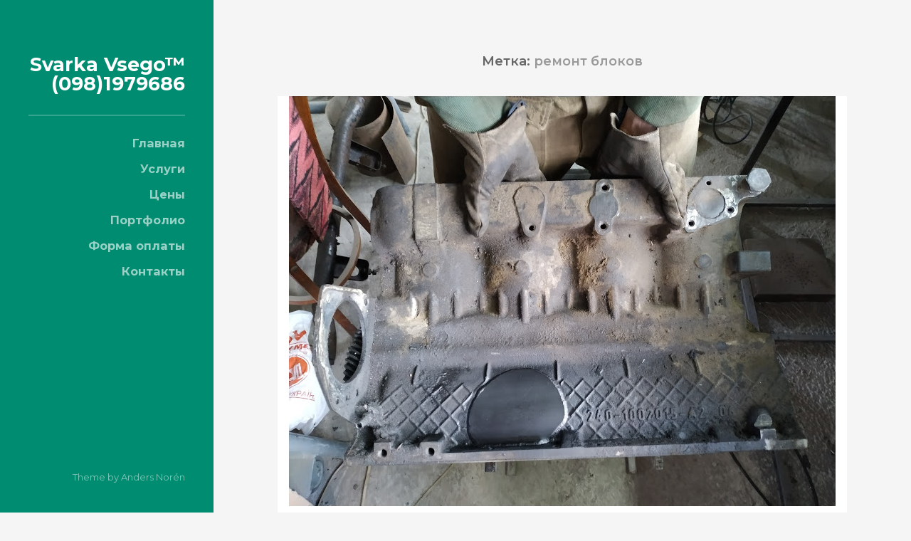

--- FILE ---
content_type: text/html; charset=UTF-8
request_url: https://svarka-vsego.kiev.ua/tag/remont-blokov/
body_size: 10755
content:
<!DOCTYPE html>

<html class="no-js" lang="ru-RU"
	itemscope 
	itemtype="http://schema.org/WebSite" 
	prefix="og: http://ogp.me/ns#" >
	<head>
		
		<meta http-equiv="Content-type" content="text/html;charset=UTF-8">
		<meta name="viewport" content="width=device-width, initial-scale=1.0, maximum-scale=1.0, user-scalable=no" >
		 
		<title>ремонт блоков | Svarka Vsego™ (098)1979686</title>
<meta name='robots' content='max-image-preview:large' />
	<style>img:is([sizes="auto" i], [sizes^="auto," i]) { contain-intrinsic-size: 3000px 1500px }</style>
	<script>document.documentElement.className = document.documentElement.className.replace("no-js","js");</script>

<!-- All in One SEO Pack 2.3.9.2 by Michael Torbert of Semper Fi Web Design[332,387] -->
<meta name="keywords" itemprop="keywords" content="ремонт блоков,сварка блоков двигателя,сварка двигателя,Ремонт авто,Ремонтная сварка,Реставрация деталей,Реставрация изношенных деталей" />

<!-- /all in one seo pack -->
<link rel='dns-prefetch' href='//s0.wp.com' />
<link rel="alternate" type="application/rss+xml" title="Svarka Vsego™ (098)1979686 &raquo; Лента" href="https://svarka-vsego.kiev.ua/feed/" />
<link rel="alternate" type="application/rss+xml" title="Svarka Vsego™ (098)1979686 &raquo; Лента комментариев" href="https://svarka-vsego.kiev.ua/comments/feed/" />
<link rel="alternate" type="application/rss+xml" title="Svarka Vsego™ (098)1979686 &raquo; Лента метки ремонт блоков" href="https://svarka-vsego.kiev.ua/tag/remont-blokov/feed/" />
<!-- This site uses the Google Analytics by MonsterInsights plugin v6.2.4 - Using Analytics tracking - https://www.monsterinsights.com/ -->
<script type="text/javascript" data-cfasync="false">
		var disableStr = 'ga-disable-UA-107935487-1';

	/* Function to detect opted out users */
	function __gaTrackerIsOptedOut() {
		return document.cookie.indexOf(disableStr + '=true') > -1;
	}

	/* Disable tracking if the opt-out cookie exists. */
	if ( __gaTrackerIsOptedOut() ) {
		window[disableStr] = true;
	}

	/* Opt-out function */
	function __gaTrackerOptout() {
	  document.cookie = disableStr + '=true; expires=Thu, 31 Dec 2099 23:59:59 UTC; path=/';
	  window[disableStr] = true;
	}
		(function(i,s,o,g,r,a,m){i['GoogleAnalyticsObject']=r;i[r]=i[r]||function(){
		(i[r].q=i[r].q||[]).push(arguments)},i[r].l=1*new Date();a=s.createElement(o),
		m=s.getElementsByTagName(o)[0];a.async=1;a.src=g;m.parentNode.insertBefore(a,m)
	})(window,document,'script','//www.google-analytics.com/analytics.js','__gaTracker');

	__gaTracker('create', 'UA-107935487-1', 'auto');
	__gaTracker('set', 'forceSSL', true);
	__gaTracker('require', 'displayfeatures');
	__gaTracker('require', 'linkid', 'linkid.js');
	__gaTracker('send','pageview');
</script>
<!-- / Google Analytics by MonsterInsights -->
<script type="text/javascript">
/* <![CDATA[ */
window._wpemojiSettings = {"baseUrl":"https:\/\/s.w.org\/images\/core\/emoji\/16.0.1\/72x72\/","ext":".png","svgUrl":"https:\/\/s.w.org\/images\/core\/emoji\/16.0.1\/svg\/","svgExt":".svg","source":{"concatemoji":"https:\/\/svarka-vsego.kiev.ua\/wp-includes\/js\/wp-emoji-release.min.js?ver=6.8.3"}};
/*! This file is auto-generated */
!function(s,n){var o,i,e;function c(e){try{var t={supportTests:e,timestamp:(new Date).valueOf()};sessionStorage.setItem(o,JSON.stringify(t))}catch(e){}}function p(e,t,n){e.clearRect(0,0,e.canvas.width,e.canvas.height),e.fillText(t,0,0);var t=new Uint32Array(e.getImageData(0,0,e.canvas.width,e.canvas.height).data),a=(e.clearRect(0,0,e.canvas.width,e.canvas.height),e.fillText(n,0,0),new Uint32Array(e.getImageData(0,0,e.canvas.width,e.canvas.height).data));return t.every(function(e,t){return e===a[t]})}function u(e,t){e.clearRect(0,0,e.canvas.width,e.canvas.height),e.fillText(t,0,0);for(var n=e.getImageData(16,16,1,1),a=0;a<n.data.length;a++)if(0!==n.data[a])return!1;return!0}function f(e,t,n,a){switch(t){case"flag":return n(e,"\ud83c\udff3\ufe0f\u200d\u26a7\ufe0f","\ud83c\udff3\ufe0f\u200b\u26a7\ufe0f")?!1:!n(e,"\ud83c\udde8\ud83c\uddf6","\ud83c\udde8\u200b\ud83c\uddf6")&&!n(e,"\ud83c\udff4\udb40\udc67\udb40\udc62\udb40\udc65\udb40\udc6e\udb40\udc67\udb40\udc7f","\ud83c\udff4\u200b\udb40\udc67\u200b\udb40\udc62\u200b\udb40\udc65\u200b\udb40\udc6e\u200b\udb40\udc67\u200b\udb40\udc7f");case"emoji":return!a(e,"\ud83e\udedf")}return!1}function g(e,t,n,a){var r="undefined"!=typeof WorkerGlobalScope&&self instanceof WorkerGlobalScope?new OffscreenCanvas(300,150):s.createElement("canvas"),o=r.getContext("2d",{willReadFrequently:!0}),i=(o.textBaseline="top",o.font="600 32px Arial",{});return e.forEach(function(e){i[e]=t(o,e,n,a)}),i}function t(e){var t=s.createElement("script");t.src=e,t.defer=!0,s.head.appendChild(t)}"undefined"!=typeof Promise&&(o="wpEmojiSettingsSupports",i=["flag","emoji"],n.supports={everything:!0,everythingExceptFlag:!0},e=new Promise(function(e){s.addEventListener("DOMContentLoaded",e,{once:!0})}),new Promise(function(t){var n=function(){try{var e=JSON.parse(sessionStorage.getItem(o));if("object"==typeof e&&"number"==typeof e.timestamp&&(new Date).valueOf()<e.timestamp+604800&&"object"==typeof e.supportTests)return e.supportTests}catch(e){}return null}();if(!n){if("undefined"!=typeof Worker&&"undefined"!=typeof OffscreenCanvas&&"undefined"!=typeof URL&&URL.createObjectURL&&"undefined"!=typeof Blob)try{var e="postMessage("+g.toString()+"("+[JSON.stringify(i),f.toString(),p.toString(),u.toString()].join(",")+"));",a=new Blob([e],{type:"text/javascript"}),r=new Worker(URL.createObjectURL(a),{name:"wpTestEmojiSupports"});return void(r.onmessage=function(e){c(n=e.data),r.terminate(),t(n)})}catch(e){}c(n=g(i,f,p,u))}t(n)}).then(function(e){for(var t in e)n.supports[t]=e[t],n.supports.everything=n.supports.everything&&n.supports[t],"flag"!==t&&(n.supports.everythingExceptFlag=n.supports.everythingExceptFlag&&n.supports[t]);n.supports.everythingExceptFlag=n.supports.everythingExceptFlag&&!n.supports.flag,n.DOMReady=!1,n.readyCallback=function(){n.DOMReady=!0}}).then(function(){return e}).then(function(){var e;n.supports.everything||(n.readyCallback(),(e=n.source||{}).concatemoji?t(e.concatemoji):e.wpemoji&&e.twemoji&&(t(e.twemoji),t(e.wpemoji)))}))}((window,document),window._wpemojiSettings);
/* ]]> */
</script>
<style id='wp-emoji-styles-inline-css' type='text/css'>

	img.wp-smiley, img.emoji {
		display: inline !important;
		border: none !important;
		box-shadow: none !important;
		height: 1em !important;
		width: 1em !important;
		margin: 0 0.07em !important;
		vertical-align: -0.1em !important;
		background: none !important;
		padding: 0 !important;
	}
</style>
<link rel='stylesheet' id='wp-block-library-css' href='https://c0.wp.com/c/6.8.3/wp-includes/css/dist/block-library/style.min.css' type='text/css' media='all' />
<style id='classic-theme-styles-inline-css' type='text/css'>
/*! This file is auto-generated */
.wp-block-button__link{color:#fff;background-color:#32373c;border-radius:9999px;box-shadow:none;text-decoration:none;padding:calc(.667em + 2px) calc(1.333em + 2px);font-size:1.125em}.wp-block-file__button{background:#32373c;color:#fff;text-decoration:none}
</style>
<style id='global-styles-inline-css' type='text/css'>
:root{--wp--preset--aspect-ratio--square: 1;--wp--preset--aspect-ratio--4-3: 4/3;--wp--preset--aspect-ratio--3-4: 3/4;--wp--preset--aspect-ratio--3-2: 3/2;--wp--preset--aspect-ratio--2-3: 2/3;--wp--preset--aspect-ratio--16-9: 16/9;--wp--preset--aspect-ratio--9-16: 9/16;--wp--preset--color--black: #222;--wp--preset--color--cyan-bluish-gray: #abb8c3;--wp--preset--color--white: #fff;--wp--preset--color--pale-pink: #f78da7;--wp--preset--color--vivid-red: #cf2e2e;--wp--preset--color--luminous-vivid-orange: #ff6900;--wp--preset--color--luminous-vivid-amber: #fcb900;--wp--preset--color--light-green-cyan: #7bdcb5;--wp--preset--color--vivid-green-cyan: #00d084;--wp--preset--color--pale-cyan-blue: #8ed1fc;--wp--preset--color--vivid-cyan-blue: #0693e3;--wp--preset--color--vivid-purple: #9b51e0;--wp--preset--color--accent: #008c70;--wp--preset--color--dark-gray: #444;--wp--preset--color--medium-gray: #666;--wp--preset--color--light-gray: #888;--wp--preset--gradient--vivid-cyan-blue-to-vivid-purple: linear-gradient(135deg,rgba(6,147,227,1) 0%,rgb(155,81,224) 100%);--wp--preset--gradient--light-green-cyan-to-vivid-green-cyan: linear-gradient(135deg,rgb(122,220,180) 0%,rgb(0,208,130) 100%);--wp--preset--gradient--luminous-vivid-amber-to-luminous-vivid-orange: linear-gradient(135deg,rgba(252,185,0,1) 0%,rgba(255,105,0,1) 100%);--wp--preset--gradient--luminous-vivid-orange-to-vivid-red: linear-gradient(135deg,rgba(255,105,0,1) 0%,rgb(207,46,46) 100%);--wp--preset--gradient--very-light-gray-to-cyan-bluish-gray: linear-gradient(135deg,rgb(238,238,238) 0%,rgb(169,184,195) 100%);--wp--preset--gradient--cool-to-warm-spectrum: linear-gradient(135deg,rgb(74,234,220) 0%,rgb(151,120,209) 20%,rgb(207,42,186) 40%,rgb(238,44,130) 60%,rgb(251,105,98) 80%,rgb(254,248,76) 100%);--wp--preset--gradient--blush-light-purple: linear-gradient(135deg,rgb(255,206,236) 0%,rgb(152,150,240) 100%);--wp--preset--gradient--blush-bordeaux: linear-gradient(135deg,rgb(254,205,165) 0%,rgb(254,45,45) 50%,rgb(107,0,62) 100%);--wp--preset--gradient--luminous-dusk: linear-gradient(135deg,rgb(255,203,112) 0%,rgb(199,81,192) 50%,rgb(65,88,208) 100%);--wp--preset--gradient--pale-ocean: linear-gradient(135deg,rgb(255,245,203) 0%,rgb(182,227,212) 50%,rgb(51,167,181) 100%);--wp--preset--gradient--electric-grass: linear-gradient(135deg,rgb(202,248,128) 0%,rgb(113,206,126) 100%);--wp--preset--gradient--midnight: linear-gradient(135deg,rgb(2,3,129) 0%,rgb(40,116,252) 100%);--wp--preset--font-size--small: 18px;--wp--preset--font-size--medium: 20px;--wp--preset--font-size--large: 27px;--wp--preset--font-size--x-large: 42px;--wp--preset--font-size--regular: 22px;--wp--preset--font-size--larger: 35px;--wp--preset--spacing--20: 0.44rem;--wp--preset--spacing--30: 0.67rem;--wp--preset--spacing--40: 1rem;--wp--preset--spacing--50: 1.5rem;--wp--preset--spacing--60: 2.25rem;--wp--preset--spacing--70: 3.38rem;--wp--preset--spacing--80: 5.06rem;--wp--preset--shadow--natural: 6px 6px 9px rgba(0, 0, 0, 0.2);--wp--preset--shadow--deep: 12px 12px 50px rgba(0, 0, 0, 0.4);--wp--preset--shadow--sharp: 6px 6px 0px rgba(0, 0, 0, 0.2);--wp--preset--shadow--outlined: 6px 6px 0px -3px rgba(255, 255, 255, 1), 6px 6px rgba(0, 0, 0, 1);--wp--preset--shadow--crisp: 6px 6px 0px rgba(0, 0, 0, 1);}:where(.is-layout-flex){gap: 0.5em;}:where(.is-layout-grid){gap: 0.5em;}body .is-layout-flex{display: flex;}.is-layout-flex{flex-wrap: wrap;align-items: center;}.is-layout-flex > :is(*, div){margin: 0;}body .is-layout-grid{display: grid;}.is-layout-grid > :is(*, div){margin: 0;}:where(.wp-block-columns.is-layout-flex){gap: 2em;}:where(.wp-block-columns.is-layout-grid){gap: 2em;}:where(.wp-block-post-template.is-layout-flex){gap: 1.25em;}:where(.wp-block-post-template.is-layout-grid){gap: 1.25em;}.has-black-color{color: var(--wp--preset--color--black) !important;}.has-cyan-bluish-gray-color{color: var(--wp--preset--color--cyan-bluish-gray) !important;}.has-white-color{color: var(--wp--preset--color--white) !important;}.has-pale-pink-color{color: var(--wp--preset--color--pale-pink) !important;}.has-vivid-red-color{color: var(--wp--preset--color--vivid-red) !important;}.has-luminous-vivid-orange-color{color: var(--wp--preset--color--luminous-vivid-orange) !important;}.has-luminous-vivid-amber-color{color: var(--wp--preset--color--luminous-vivid-amber) !important;}.has-light-green-cyan-color{color: var(--wp--preset--color--light-green-cyan) !important;}.has-vivid-green-cyan-color{color: var(--wp--preset--color--vivid-green-cyan) !important;}.has-pale-cyan-blue-color{color: var(--wp--preset--color--pale-cyan-blue) !important;}.has-vivid-cyan-blue-color{color: var(--wp--preset--color--vivid-cyan-blue) !important;}.has-vivid-purple-color{color: var(--wp--preset--color--vivid-purple) !important;}.has-black-background-color{background-color: var(--wp--preset--color--black) !important;}.has-cyan-bluish-gray-background-color{background-color: var(--wp--preset--color--cyan-bluish-gray) !important;}.has-white-background-color{background-color: var(--wp--preset--color--white) !important;}.has-pale-pink-background-color{background-color: var(--wp--preset--color--pale-pink) !important;}.has-vivid-red-background-color{background-color: var(--wp--preset--color--vivid-red) !important;}.has-luminous-vivid-orange-background-color{background-color: var(--wp--preset--color--luminous-vivid-orange) !important;}.has-luminous-vivid-amber-background-color{background-color: var(--wp--preset--color--luminous-vivid-amber) !important;}.has-light-green-cyan-background-color{background-color: var(--wp--preset--color--light-green-cyan) !important;}.has-vivid-green-cyan-background-color{background-color: var(--wp--preset--color--vivid-green-cyan) !important;}.has-pale-cyan-blue-background-color{background-color: var(--wp--preset--color--pale-cyan-blue) !important;}.has-vivid-cyan-blue-background-color{background-color: var(--wp--preset--color--vivid-cyan-blue) !important;}.has-vivid-purple-background-color{background-color: var(--wp--preset--color--vivid-purple) !important;}.has-black-border-color{border-color: var(--wp--preset--color--black) !important;}.has-cyan-bluish-gray-border-color{border-color: var(--wp--preset--color--cyan-bluish-gray) !important;}.has-white-border-color{border-color: var(--wp--preset--color--white) !important;}.has-pale-pink-border-color{border-color: var(--wp--preset--color--pale-pink) !important;}.has-vivid-red-border-color{border-color: var(--wp--preset--color--vivid-red) !important;}.has-luminous-vivid-orange-border-color{border-color: var(--wp--preset--color--luminous-vivid-orange) !important;}.has-luminous-vivid-amber-border-color{border-color: var(--wp--preset--color--luminous-vivid-amber) !important;}.has-light-green-cyan-border-color{border-color: var(--wp--preset--color--light-green-cyan) !important;}.has-vivid-green-cyan-border-color{border-color: var(--wp--preset--color--vivid-green-cyan) !important;}.has-pale-cyan-blue-border-color{border-color: var(--wp--preset--color--pale-cyan-blue) !important;}.has-vivid-cyan-blue-border-color{border-color: var(--wp--preset--color--vivid-cyan-blue) !important;}.has-vivid-purple-border-color{border-color: var(--wp--preset--color--vivid-purple) !important;}.has-vivid-cyan-blue-to-vivid-purple-gradient-background{background: var(--wp--preset--gradient--vivid-cyan-blue-to-vivid-purple) !important;}.has-light-green-cyan-to-vivid-green-cyan-gradient-background{background: var(--wp--preset--gradient--light-green-cyan-to-vivid-green-cyan) !important;}.has-luminous-vivid-amber-to-luminous-vivid-orange-gradient-background{background: var(--wp--preset--gradient--luminous-vivid-amber-to-luminous-vivid-orange) !important;}.has-luminous-vivid-orange-to-vivid-red-gradient-background{background: var(--wp--preset--gradient--luminous-vivid-orange-to-vivid-red) !important;}.has-very-light-gray-to-cyan-bluish-gray-gradient-background{background: var(--wp--preset--gradient--very-light-gray-to-cyan-bluish-gray) !important;}.has-cool-to-warm-spectrum-gradient-background{background: var(--wp--preset--gradient--cool-to-warm-spectrum) !important;}.has-blush-light-purple-gradient-background{background: var(--wp--preset--gradient--blush-light-purple) !important;}.has-blush-bordeaux-gradient-background{background: var(--wp--preset--gradient--blush-bordeaux) !important;}.has-luminous-dusk-gradient-background{background: var(--wp--preset--gradient--luminous-dusk) !important;}.has-pale-ocean-gradient-background{background: var(--wp--preset--gradient--pale-ocean) !important;}.has-electric-grass-gradient-background{background: var(--wp--preset--gradient--electric-grass) !important;}.has-midnight-gradient-background{background: var(--wp--preset--gradient--midnight) !important;}.has-small-font-size{font-size: var(--wp--preset--font-size--small) !important;}.has-medium-font-size{font-size: var(--wp--preset--font-size--medium) !important;}.has-large-font-size{font-size: var(--wp--preset--font-size--large) !important;}.has-x-large-font-size{font-size: var(--wp--preset--font-size--x-large) !important;}
:where(.wp-block-post-template.is-layout-flex){gap: 1.25em;}:where(.wp-block-post-template.is-layout-grid){gap: 1.25em;}
:where(.wp-block-columns.is-layout-flex){gap: 2em;}:where(.wp-block-columns.is-layout-grid){gap: 2em;}
:root :where(.wp-block-pullquote){font-size: 1.5em;line-height: 1.6;}
</style>
<link rel='stylesheet' id='ditty-news-ticker-font-css' href='https://svarka-vsego.kiev.ua/wp-content/plugins/ditty-news-ticker/inc/static/libs/fontastic/styles.css?ver=2.3.9' type='text/css' media='all' />
<link rel='stylesheet' id='ditty-news-ticker-css' href='https://svarka-vsego.kiev.ua/wp-content/plugins/ditty-news-ticker/inc/static/css/style.css?ver=1625741825' type='text/css' media='all' />
<link rel='stylesheet' id='jetpack_css-css' href='https://c0.wp.com/p/jetpack/7.9/css/jetpack.css' type='text/css' media='all' />
<link rel='stylesheet' id='rams_googleFonts-css' href='//fonts.googleapis.com/css?family=Montserrat%3A400%2C500%2C600%2C700%7CCrimson+Text%3A400%2C700%2C400italic%2C700italic&#038;ver=1' type='text/css' media='all' />
<link rel='stylesheet' id='rams_style-css' href='https://svarka-vsego.kiev.ua/wp-content/themes/rams/style.css?ver=6.8.3' type='text/css' media='all' />
<script type="text/javascript" id="monsterinsights-lite-frontend-script-js-extra">
/* <![CDATA[ */
var monsterinsights_frontend = {"js_events_tracking":"true","is_debug_mode":"false","download_extensions":"doc,exe,js,pdf,ppt,tgz,zip,xls","inbound_paths":"","home_url":"https:\/\/svarka-vsego.kiev.ua","track_download_as":"event","internal_label":"int","hash_tracking":"false"};
/* ]]> */
</script>
<script type="text/javascript" src="https://svarka-vsego.kiev.ua/wp-content/plugins/google-analytics-for-wordpress/assets/js/frontend.min.js?ver=6.2.4" id="monsterinsights-lite-frontend-script-js"></script>
<script type="text/javascript" src="https://c0.wp.com/c/6.8.3/wp-includes/js/jquery/jquery.min.js" id="jquery-core-js"></script>
<script type="text/javascript" src="https://c0.wp.com/c/6.8.3/wp-includes/js/jquery/jquery-migrate.min.js" id="jquery-migrate-js"></script>
<link rel="https://api.w.org/" href="https://svarka-vsego.kiev.ua/wp-json/" /><link rel="alternate" title="JSON" type="application/json" href="https://svarka-vsego.kiev.ua/wp-json/wp/v2/tags/99" /><link rel="EditURI" type="application/rsd+xml" title="RSD" href="https://svarka-vsego.kiev.ua/xmlrpc.php?rsd" />
<meta name="generator" content="WordPress 6.8.3" />

<!-- Call Now Button 0.3.5 by Jerry Rietveld (callnowbutton.com) -->
<style>#callnowbutton {display:none;} @media screen and (max-width:650px){#callnowbutton {display:block; position:fixed; text-decoration:none; z-index:2147483647;width:65px; height:65px; border-radius:50%; border-top:1px solid #2dc62d; bottom:15px; box-shadow: 0 1px 2px rgba(0, 0, 0, 0.4);transform: scale(1);right:20px;background:url([data-uri]) center/50px 50px no-repeat #009900;}}</style>

<link rel='dns-prefetch' href='//c0.wp.com'/>
<style type='text/css'>img#wpstats{display:none}</style><!-- Customizer CSS --><style type="text/css">body a { color: #008c70; }body a:hover { color: #008c70; }.sidebar { background: #008c70; }.flex-direction-nav a:hover { background-color: #008c70; }a.post-quote:hover { background: #008c70; }.post-title a:hover { color: #008c70; }.post-content a { color: #008c70; }.post-content a:hover { color: #008c70; }.post-content a:hover { border-bottom-color: #008c70; }.post-content a.more-link:hover { background: #008c70; }.post-content input[type="submit"]:hover { background: #008c70; }.post-content input[type="button"]:hover { background: #008c70; }.post-content input[type="reset"]:hover { background: #008c70; }.post-content .has-accent-color { color: #008c70; }.post-content .has-accent-background-color { background-color: #008c70; }#infinite-handle span:hover { background: #008c70; }.page-links a:hover { background: #008c70; }.post-meta-inner a:hover { color: #008c70; }.add-comment-title a { color: #008c70; }.add-comment-title a:hover { color: #008c70; }.bypostauthor .avatar { border-color: #008c70; }.comment-actions a:hover { color: #008c70; }.comment-header h4 a:hover { color: #008c70; }#cancel-comment-reply-link { color: #008c70; }.comments-nav a:hover { color: #008c70; }.comment-form input[type="submit"]:hover { background-color: #008c70; }.logged-in-as a:hover { color: #008c70; }.archive-nav a:hover { color: #008c70; }</style><!--/Customizer CSS--><!-- Yandex.Metrika counter by Yandex Metrica Plugin -->
<script type="text/javascript" >
    (function(m,e,t,r,i,k,a){m[i]=m[i]||function(){(m[i].a=m[i].a||[]).push(arguments)};
        m[i].l=1*new Date();k=e.createElement(t),a=e.getElementsByTagName(t)[0],k.async=1,k.src=r,a.parentNode.insertBefore(k,a)})
    (window, document, "script", "https://mc.yandex.ru/metrika/tag.js", "ym");

    ym(24985562, "init", {
        id:24985562,
        clickmap:true,
        trackLinks:true,
        accurateTrackBounce:false,
        webvisor:true,
	        });
</script>
<noscript><div><img src="https://mc.yandex.ru/watch/24985562" style="position:absolute; left:-9999px;" alt="" /></div></noscript>
<!-- /Yandex.Metrika counter -->
<link rel="icon" href="https://svarka-vsego.kiev.ua/wp-content/uploads/2025/03/cropped-photo_2024-11-14_21-58-51-2-32x32.jpg" sizes="32x32" />
<link rel="icon" href="https://svarka-vsego.kiev.ua/wp-content/uploads/2025/03/cropped-photo_2024-11-14_21-58-51-2-192x192.jpg" sizes="192x192" />
<link rel="apple-touch-icon" href="https://svarka-vsego.kiev.ua/wp-content/uploads/2025/03/cropped-photo_2024-11-14_21-58-51-2-180x180.jpg" />
<meta name="msapplication-TileImage" content="https://svarka-vsego.kiev.ua/wp-content/uploads/2025/03/cropped-photo_2024-11-14_21-58-51-2-270x270.jpg" />
	
	</head>
	
	<body class="archive tag tag-remont-blokov tag-99 wp-theme-rams has-featured-image">

			
		<div class="sidebar bg-mint">
		
			<div class="sidebar-inner">
						
							
					<h1 class="blog-title">
						<a href="https://svarka-vsego.kiev.ua" title="Svarka Vsego™ (098)1979686 &mdash; Сварочные работы Киев" rel="home">Svarka Vsego™ (098)1979686</a>
					</h1>
					
								
				<a class="nav-toggle hidden" title="Click to view the navigation" href="#">
				
					<div class="bars">
					
						<div class="bar"></div>
						<div class="bar"></div>
						<div class="bar"></div>
						
						<div class="clear"></div>
					
					</div>
					
					<p>
						<span class="menu">Menu</span>
						<span class="close">Close</span>
					</p>
				
				</a>
				
				<ul class="main-menu">
					
					<li id="menu-item-1382" class="menu-item menu-item-type-post_type menu-item-object-page menu-item-home menu-item-1382"><a href="https://svarka-vsego.kiev.ua/">Главная</a></li>
<li id="menu-item-1383" class="menu-item menu-item-type-post_type menu-item-object-page current_page_parent menu-item-1383"><a href="https://svarka-vsego.kiev.ua/uslugi/">Услуги</a></li>
<li id="menu-item-1384" class="menu-item menu-item-type-post_type menu-item-object-page menu-item-1384"><a href="https://svarka-vsego.kiev.ua/tseny/">Цены</a></li>
<li id="menu-item-1388" class="menu-item menu-item-type-custom menu-item-object-custom menu-item-1388"><a href="https://www.instagram.com/svarkavsego/">Портфолио</a></li>
<li id="menu-item-1385" class="menu-item menu-item-type-post_type menu-item-object-page menu-item-1385"><a href="https://svarka-vsego.kiev.ua/forma-oplaty/">Форма оплаты</a></li>
<li id="menu-item-1387" class="menu-item menu-item-type-post_type menu-item-object-page menu-item-1387"><a href="https://svarka-vsego.kiev.ua/kontakty/">Контакты</a></li>
					
				 </ul>
				 
				 <p class="credits">Theme by <a href="">Anders Nor&eacute;n</a></p>
				
				 <div class="clear"></div>
			
			</div><!-- .sidebar-inner -->
							
		</div><!-- .sidebar -->
		
		<ul class="mobile-menu bg-dark hidden">
					
			<li class="menu-item menu-item-type-post_type menu-item-object-page menu-item-home menu-item-1382"><a href="https://svarka-vsego.kiev.ua/">Главная</a></li>
<li class="menu-item menu-item-type-post_type menu-item-object-page current_page_parent menu-item-1383"><a href="https://svarka-vsego.kiev.ua/uslugi/">Услуги</a></li>
<li class="menu-item menu-item-type-post_type menu-item-object-page menu-item-1384"><a href="https://svarka-vsego.kiev.ua/tseny/">Цены</a></li>
<li class="menu-item menu-item-type-custom menu-item-object-custom menu-item-1388"><a href="https://www.instagram.com/svarkavsego/">Портфолио</a></li>
<li class="menu-item menu-item-type-post_type menu-item-object-page menu-item-1385"><a href="https://svarka-vsego.kiev.ua/forma-oplaty/">Форма оплаты</a></li>
<li class="menu-item menu-item-type-post_type menu-item-object-page menu-item-1387"><a href="https://svarka-vsego.kiev.ua/kontakty/">Контакты</a></li>
			
		 </ul>
	
		<div class="wrapper" id="wrapper">
		
			<div class="section-inner wrapper-inner">
<div class="content">

		
		<div class="page-title">
		
			<h4>
			
				Метка: <span>ремонт блоков</span>				
			</h4>

						
		</div><!-- .page-title -->
		
		<div class="clear"></div>
	
	
	
		<div class="posts" id="posts">

			<div id="post-594" class="post-594 post type-post status-publish format-standard has-post-thumbnail hentry category-remont-avto category-remontnaya-svarka category-restavratsiya-detalej category-restavratsiya-iznoshennyh-detalej tag-remont-blokov tag-svarka-blokov-dvigatelya tag-svarka-dvigatelya has-featured-image">

		
		<div class="featured-media">	
			
			<a href="https://svarka-vsego.kiev.ua/svarka-remont-bloka-dvigatelya-kiev/" rel="bookmark">
			
				<img width="768" height="576" src="https://svarka-vsego.kiev.ua/wp-content/uploads/2020/02/svarka-chugunnogo-bloka-dvigatelya.jpg" class="attachment-post-image size-post-image wp-post-image" alt="" decoding="async" fetchpriority="high" srcset="https://svarka-vsego.kiev.ua/wp-content/uploads/2020/02/svarka-chugunnogo-bloka-dvigatelya.jpg 768w, https://svarka-vsego.kiev.ua/wp-content/uploads/2020/02/svarka-chugunnogo-bloka-dvigatelya-300x225.jpg 300w" sizes="(max-width: 768px) 100vw, 768px" />			
			</a>
			
		</div><!-- .featured-media -->
			
		
	<div class="post-inner">
		
		<div class="post-header">

						
				<p class="post-date">
				
					<a href="https://svarka-vsego.kiev.ua/svarka-remont-bloka-dvigatelya-kiev/">10 февраля, 2025</a>
					
										
				</p>

						
		    <h2 class="post-title"><a href="https://svarka-vsego.kiev.ua/svarka-remont-bloka-dvigatelya-kiev/">Сварка, ремонт блока двигателя Киев</a></h2>
		    	    
		</div><!-- .post-header -->

				
			<div class="post-content">
			
				<p><strong><em>Срочно нужна сварка или ремонт блока двигателя в Киеве?</em></strong></p>
<p><strong><em>Тогда Вам к нам &#8212; мы сможем Вам помочь!</em></strong></p>
<p>Решаем любые проблема с блоками &#8212; &#171;кулак дружбы, рука дружбы&#187;, восстановление резьбы, приварка кронштейнов, разморозка двигателя и т.д.</p>
<p>ФОТО НАШИХ РАБОТ ДО И ПОСЛЕ МОЖНО ПОСМОТРЕТЬ ПО ССЫЛКЕ &#8212; <a href="https://photos.app.goo.gl/ma3XU2DETuRWWYhL8"><strong>ЗДЕСЬ</strong></a></p>
<p><strong><em><a href="https://svarka-vsego.kiev.ua/wp-content/uploads/2020/02/remont-chugunnogo-bloka-dvigatelya.jpg"><img decoding="async" class="aligncenter size-large wp-image-1451" src="https://svarka-vsego.kiev.ua/wp-content/uploads/2020/02/remont-chugunnogo-bloka-dvigatelya.jpg" alt="" width="672" height="504" srcset="https://svarka-vsego.kiev.ua/wp-content/uploads/2020/02/remont-chugunnogo-bloka-dvigatelya.jpg 833w, https://svarka-vsego.kiev.ua/wp-content/uploads/2020/02/remont-chugunnogo-bloka-dvigatelya-300x225.jpg 300w, https://svarka-vsego.kiev.ua/wp-content/uploads/2020/02/remont-chugunnogo-bloka-dvigatelya-768x576.jpg 768w, https://svarka-vsego.kiev.ua/wp-content/uploads/2020/02/remont-chugunnogo-bloka-dvigatelya-800x600.jpg 800w" sizes="(max-width: 672px) 100vw, 672px" /></a><a href="https://svarka-vsego.kiev.ua/wp-content/uploads/2020/02/svarka-blokov-kiev.jpg"><img decoding="async" class="aligncenter size-full wp-image-1457" src="https://svarka-vsego.kiev.ua/wp-content/uploads/2020/02/svarka-blokov-kiev.jpg" alt="" width="768" height="576" srcset="https://svarka-vsego.kiev.ua/wp-content/uploads/2020/02/svarka-blokov-kiev.jpg 768w, https://svarka-vsego.kiev.ua/wp-content/uploads/2020/02/svarka-blokov-kiev-300x225.jpg 300w" sizes="(max-width: 768px) 100vw, 768px" /></a> <a href="https://svarka-vsego.kiev.ua/wp-content/uploads/2020/02/ruka-druzhby-kiev.jpg"><img loading="lazy" decoding="async" class="aligncenter size-large wp-image-1453" src="https://svarka-vsego.kiev.ua/wp-content/uploads/2020/02/ruka-druzhby-kiev.jpg" alt="" width="672" height="504" srcset="https://svarka-vsego.kiev.ua/wp-content/uploads/2020/02/ruka-druzhby-kiev.jpg 768w, https://svarka-vsego.kiev.ua/wp-content/uploads/2020/02/ruka-druzhby-kiev-300x225.jpg 300w" sizes="auto, (max-width: 672px) 100vw, 672px" /></a> <a href="https://svarka-vsego.kiev.ua/wp-content/uploads/2020/02/remont-kulak-druzhby-kiev.jpg"><img loading="lazy" decoding="async" class="aligncenter size-large wp-image-1454" src="https://svarka-vsego.kiev.ua/wp-content/uploads/2020/02/remont-kulak-druzhby-kiev.jpg" alt="" width="672" height="504" srcset="https://svarka-vsego.kiev.ua/wp-content/uploads/2020/02/remont-kulak-druzhby-kiev.jpg 833w, https://svarka-vsego.kiev.ua/wp-content/uploads/2020/02/remont-kulak-druzhby-kiev-300x225.jpg 300w, https://svarka-vsego.kiev.ua/wp-content/uploads/2020/02/remont-kulak-druzhby-kiev-768x576.jpg 768w, https://svarka-vsego.kiev.ua/wp-content/uploads/2020/02/remont-kulak-druzhby-kiev-800x600.jpg 800w" sizes="auto, (max-width: 672px) 100vw, 672px" /></a> <a href="https://svarka-vsego.kiev.ua/wp-content/uploads/2020/02/svarka-chugunnogo-bloka-dvigatelya-1.jpg"><img loading="lazy" decoding="async" class="aligncenter size-large wp-image-1455" src="https://svarka-vsego.kiev.ua/wp-content/uploads/2020/02/svarka-chugunnogo-bloka-dvigatelya-1.jpg" alt="" width="672" height="504" srcset="https://svarka-vsego.kiev.ua/wp-content/uploads/2020/02/svarka-chugunnogo-bloka-dvigatelya-1.jpg 768w, https://svarka-vsego.kiev.ua/wp-content/uploads/2020/02/svarka-chugunnogo-bloka-dvigatelya-1-300x225.jpg 300w" sizes="auto, (max-width: 672px) 100vw, 672px" /></a></em></strong></p>
<p>&nbsp;</p>
<p>Мы специализируемся на профессиональном ремонте и восстановлении чугунных, алюминиевых и магниевых блоков цилиндров двигателя по всему Киеву и области.</p>
<p>Чаще всего автовладельцы прибегают к нашей помощи когда нужно срочно и на должном уровне заделать трещины или пробоины на поверхности блока цилиндров двигателя, тем самым восстановив его герметичность, физические свойства, а значит и работоспособность. К тому же цены на сварку и ремонт блока цилиндров двигателя у нас одни из самых низких в городе Киев.</p>
<p>Причин, по которым происходит поломка блока цилиндров двигателя несколько, но чаще всего это:</p>
<p>&#8212; «естественное» изнашивание поверхности цилиндра в результате продолжительной эксплуатации авто;</p>
<p>&#8212; недостаточность смазки, а также перегрев блока цилиндров двигателя или его «разморозка»;</p>
<p>&#8212; сильная перетяжка болтов головки блока, неумелый монтаж блока двигателя;</p>
<p>&#8212; возникновение гидроудара, в результате поступления охлаждающей жидкости, что чревато значительным повышением давления, а значит и разрушением гильзы.</p>
<p>Ремонт блока цилиндров двигателя с помощью сварки — это не только наиболее надежный, но и один из самых сложных методов ремонта блока цилиндров двигателя. Связано это, в основном, с металлами используемыми для его изготовления (алюминий, чугун и магний), для сварки которых нужно иметь определенный опыт и навыки. Тем не менее многолетний опыт работы с металлами наших сотрудников позволяет успешно восстанавливать блоки двигателей с самыми различными повреждениями.</p>
<p>Ремонт блока цилиндров посредством сварки осуществляется в несколько этапов:</p>
<p>&#8212; проверка блока цилиндров двигателя на герметичность, обнаружение дефектов;</p>
<p>&#8212; обработка, очистка поверхности блока цилиндров двигателя, промывка масляных каналов коленчатого вала;</p>
<p>&#8212; расточка трещин, пробоин с целью предотвращения дальнейшей деформации поверхности;</p>
<p>&#8212; непосредственная сварка трещин, пробоин, раковин посредством одной из известных технологий сварки алюминия, магния либо чугуна, в зависимости от используемого материала в прошлом для изготовления блока цилиндров двигателя.</p>
<p>&#8212; химическая и механическая обработка полученного сварного шва;</p>
<p>&#8212; контроль качества, проверка блока цилиндров двигателя на герметичность.</p>
<p>Для заказа ремонта посредством сварки алюминиевого, чугунного или магниевого блока цилиндров двигателя звоните нам или пишите на почту. Всегда рады Вам помочь!</p>
<p>&nbsp;</p>
<p>&nbsp;</p>
			
			</div><!-- .post-content -->
			
			
	</div><!-- .post-inner -->

</div><!-- .post -->		
		</div><!-- .posts -->

		
			
</div><!-- .content -->
	              	        
	</div><!-- .wrapper -->
	
</div><!-- .wrapper-inner -->

<script type="speculationrules">
{"prefetch":[{"source":"document","where":{"and":[{"href_matches":"\/*"},{"not":{"href_matches":["\/wp-*.php","\/wp-admin\/*","\/wp-content\/uploads\/*","\/wp-content\/*","\/wp-content\/plugins\/*","\/wp-content\/themes\/rams\/*","\/*\\?(.+)"]}},{"not":{"selector_matches":"a[rel~=\"nofollow\"]"}},{"not":{"selector_matches":".no-prefetch, .no-prefetch a"}}]},"eagerness":"conservative"}]}
</script>
<a href="tel:+380981979686" id="callnowbutton" ></a><script type="text/javascript" src="https://svarka-vsego.kiev.ua/wp-content/plugins/ditty-news-ticker/inc/static/js/swiped-events.min.js?ver=1.1.4" id="swiped-events-js"></script>
<script type="text/javascript" src="https://c0.wp.com/c/6.8.3/wp-includes/js/imagesloaded.min.js" id="imagesloaded-js"></script>
<script type="text/javascript" src="https://c0.wp.com/c/6.8.3/wp-includes/js/jquery/ui/effect.min.js" id="jquery-effects-core-js"></script>
<script type="text/javascript" id="ditty-news-ticker-js-extra">
/* <![CDATA[ */
var mtphr_dnt_vars = {"is_rtl":""};
/* ]]> */
</script>
<script type="text/javascript" src="https://svarka-vsego.kiev.ua/wp-content/plugins/ditty-news-ticker/inc/static/js/ditty-news-ticker.min.js?ver=1625741825" id="ditty-news-ticker-js"></script>
<script type="text/javascript" src="https://s0.wp.com/wp-content/js/devicepx-jetpack.js?ver=202550" id="devicepx-js"></script>
<script type="text/javascript" src="https://svarka-vsego.kiev.ua/wp-content/themes/rams/js/flexslider.min.js?ver=6.8.3" id="rams_flexslider-js"></script>
<script type="text/javascript" src="https://svarka-vsego.kiev.ua/wp-content/themes/rams/js/global.js?ver=6.8.3" id="rams_global-js"></script>
<script type='text/javascript' src='https://stats.wp.com/e-202550.js' async='async' defer='defer'></script>
<script type='text/javascript'>
	_stq = window._stq || [];
	_stq.push([ 'view', {v:'ext',j:'1:7.9',blog:'169401672',post:'0',tz:'0',srv:'svarka-vsego.kiev.ua'} ]);
	_stq.push([ 'clickTrackerInit', '169401672', '0' ]);
</script>

</body>
</html>
<!-- Page generated by LiteSpeed Cache 2.9.9.2 on 2025-12-08 02:47:30 -->

--- FILE ---
content_type: text/css
request_url: https://svarka-vsego.kiev.ua/wp-content/themes/rams/style.css?ver=6.8.3
body_size: 7918
content:
/*---------------------------------------------------------------------------------

	Theme Name: Rams
    Text Domain: rams
	Theme URI: https://www.andersnoren.se/teman/rams-wordpress-theme/
	Version: 1.25
	Description: A clean, minimalist and responsive theme for bloggers. Features responsive and retina-ready design, support for the gallery and quote post formats, Block Editor/Gutenberg support, custom accent color support, Jetpack infinite scroll integration, and editor styles. Demo: https://www.andersnoren.se/themes/rams/
	Tags: blog, two-columns, left-sidebar, custom-colors, custom-menu, editor-style, featured-images, post-formats, sticky-post, theme-options, threaded-comments, translation-ready
	Author: Anders Norén
	Author URI: https://www.andersnoren.se
	License: GNU General Public License version 2.0
	License URI: http://www.gnu.org/licenses/gpl-2.0.html
	
	All files, unless otherwise stated, are released under the GNU General Public License
	version 2.0 (http://www.gnu.org/licenses/gpl-2.0.html)

-----------------------------------------------------------------------------------

	0.	CSS Reset & Clearfix
	1.	Document Setup
	2.  Structure
	3.	Header
	4.	Blog
	5.	Post Formats
	6.  Single Post
	7.	Post Content
	8.	Comments
	9.	Respond
	10.	Pagination
	11. Responsive

----------------------------------------------------------------------------------- */


/* -------------------------------------------------------------------------------- */
/*	0. CSS Reset
/* -------------------------------------------------------------------------------- */

html, body { margin:0; padding:0;}

h1, h2, h3, h4, h5, h6, p, blockquote, address, big, cite, code, em, font, img, small, strike, sub, sup, li, ol, ul, fieldset, form, label, legend, button, table, caption, tr, th, td {
	margin: 0;
	padding: 0;
	border: 0;
	font-weight: normal;
	font-style: normal;
	font-size: 100%;
	line-height: 1;
	font-family: inherit;
	text-align: left;
}

table {
	border-collapse: collapse;
	border-spacing: 0;
}

ol, ul {
	list-style: none;
}

blockquote:before, blockquote:after {
	content: "";
}

a { outline: none; }

input[type=search] {
   -moz-appearance: none;
   -webkit-appearance: none;
}

input[type="search"]::-webkit-search-decoration,
input[type="search"]::-webkit-search-cancel-button,
input[type="search"]::-webkit-search-results-button,
input[type="search"]::-webkit-search-results-decoration {
  display: none;
}


/* -------------------------------------------------------------------------------- */
/*	1. Document setup
/* -------------------------------------------------------------------------------- */


body {
	margin: 0;
	padding: 0;
	border: none;
	color: #333;
	background: #f5f5f5;
	font-family: 'Montserrat', sans-serif;
	font-size: 18px;
	-webkit-text-size-adjust: 100%;
	position: relative;
}

body * { -webkit-font-smoothing: antialiased; }

body a {
	color: #6AA897;
	text-decoration: none;
}

body a:hover {
	color: #6AA897;
	text-decoration: none;
}

* { 
	-webkit-box-sizing: border-box; 
	-moz-box-sizing: border-box; 
	box-sizing: border-box; 
}

img {
	display: block;
	max-width: 100%;
	height: auto;
}

.hidden { display: none; }
.ninja { visibility: hidden; }
.clear { clear: both; }
.left { float: left; }
.right { float: right; }

.fleft { float: left; }
.fright { float: right; }

::selection {
	background: #222;
	color: #FFF;
}

::-webkit-input-placeholder { color: #A9A9A9; }
:-ms-input-placeholder { color: #A9A9A9; }


/* Transitions --------------------------------------- */


body a {
	-webkit-transition: all 0.1s ease-in-out;
	-moz-transition: all 0.1s ease-in-out;
	-ms-transition: all 0.1s ease-in-out;
	-o-transition: all 0.1s ease-in-out;
	transition: all 0.1s ease-in-out;
}

.post-title a,
.format-standard .featured-media a img,
.flex-direction-nav a,
.post-quote,
#infinite-handle span,
.comment-form input,
.comment-form textarea,
.post-content input[type="submit"],
.post-content input[type="reset"],
.post-content input[type="button"],
.post-nav a,
.post-content a.more-link {
	-webkit-transition: all 0.2s ease-in-out;
	-moz-transition: all 0.2s ease-in-out;
	-ms-transition: all 0.2s ease-in-out;
	-o-transition: all 0.2s ease-in-out;
	transition: all 0.2s ease-in-out;
}

.header .blog-title,
.post-meta-toggle,
.post-meta-toggle p,
.post-meta-toggle .bar,
.nav-toggle .bar,
.nav-toggle p {
	-webkit-transition: all 0.4s ease-in-out;
	-moz-transition: all 0.4s ease-in-out;
	-ms-transition: all 0.4s ease-in-out;
	-o-transition: all 0.4s ease-in-out;
	transition: all 0.4s ease-in-out;
}


/* Screen Reader Text --------------------------------------- */


.screen-reader-text {
	clip: rect(1px, 1px, 1px, 1px);
	position: absolute !important;
	height: 1px;
	width: 1px;
	overflow: hidden;
}

.screen-reader-text:focus {
	background-color: #f1f1f1;
	border-radius: 3px;
	box-shadow: 0 0 2px 2px rgba( 0, 0, 0, 0.6);
	clip: auto !important;
	color: #21759b;
	display: block;
	font-size: 14px;
	font-size: 0.875rem;
	font-weight: bold;
	height: auto;
	left: 5px;
	line-height: normal;
	padding: 15px 23px 14px;
	text-decoration: none;
	top: 5px;
	width: auto;
	z-index: 100000; /* Above WP toolbar. */
}


/* -------------------------------------------------------------------------------- */
/*	2.	Structure
/* -------------------------------------------------------------------------------- */


.sidebar {
	width: 300px;
	padding: 6% 40px;
	position: fixed;
	top: 0;
	left: 0;
	bottom: 0;
}

.wrapper { margin: 6% 0 6% 300px; }

.wrapper-inner {
	width: 800px;
	max-width: 84%;
	margin: 0 auto;
}


/* Sections --------------------------------------- */


.bg-light { background: #fafafa; }
.bg-dark { background: #444; }
.bg-mint { background: #6AA897; }


/* Gridiriffic --------------------------------------- */


.one-half,
.one-third,
.two-thirds { 
	float: left; 
	margin-left: 5%;
}

.one-half { width: 47.5%; }
.one-third { width: 30%; }
.two-thirds { width: 65%; }

.one-half:first-child,
.one-third:first-child,
.two-thirds:first-child { 
	margin-left: 0;
}


/* -------------------------------------------------------------------------------- */
/*	3.	Header
/* -------------------------------------------------------------------------------- */


.blog-title { 
	font-size: 1.5em;
	line-height: 1;
	font-weight: 700;
	text-align: right;
}

.blog-title:after {
	content: "";
	display: block;
	width: 100%;
	height: 2px;
	margin: 30px 0;
	background: #fff;
	background: rgba( 255, 255, 255, 0.2 );
}

.blog-title a { color: #fff; }
.blog-title a:hover { color: #fff; }


/* Main menu --------------------------------------- */


.main-menu li { 
	position: relative;
	text-align: right;
	margin-top: 20px;
}

.main-menu > li:first-child { margin-top: 0; }

.main-menu .sub-menu { margin-right: 20px; }

.main-menu a {
	display: block;
	font-size: 0.9em;
	font-weight: 700;
	color: #fff;
	color: rgba( 255, 255, 255, 0.6 );
}

.main-menu a:hover,
.main-menu .current_menu_item > a,
.main-menu .current_page_item > a { color: #fff; }


/* Credits --------------------------------------- */


.credits {
	font-size: 13px;
	color: #fff;
	color: rgba( 255, 255, 255, 0.5 );
	position: absolute;
		bottom: 6%;
		right: 40px;
}

.credits a { 
	color: inherit;
}

.credits a:hover { color: #fff; }

img#wpstats { display: none !important } /* silly wp stats */


/* -------------------------------------------------------------------------------- */
/*	4.	Blog
/* -------------------------------------------------------------------------------- */


.post,
.posts .page,
.single-attachment .attachment { 
	background: #fff; 
}

.posts .post,
.posts .page {
	margin-bottom: 10%;
}

.sticky .is-sticky { display: inline; }

.post-inner { padding: 8%; }


/* Featured media --------------------------------------- */


.featured-media img,
.featured-media a { 
	display: block; 
}

.featured-media img {
	margin: 0 auto;
}

.format-standard .featured-media a:hover img { 
	opacity: 0.8; 
}


/* Post header --------------------------------------- */


.post-header { margin-bottom: 40px; }
.post-header:last-child { margin-bottom: 0; }

.post-date {
	font-size: 0.9em;
	font-weight: 700;
	margin-bottom: 10px;
	color: #999;
}

.post-date a { color: #999; }
.post-date a:hover { color: #666; }

.post-date .sep {
	font-weight: 400;
	color: #ddd;
	margin: 0 5px;
}

.post-title {
	font-size: 2em;
	line-height: 120%;
	font-weight: 700;
	letter-spacing: -1px;
	word-break: break-word;
	-ms-word-break: break-word;
}

.post-title a { color: #222; }

.post-content a.more-link {
	padding: 15px 20px;
	background: #444;
	border: none;
	font-family: 'Montserrat', sans-serif;
	font-size: 0.9rem;
	font-weight: 400;
	color: #fff;
}

.post-content a.more-link:hover {
	background: #6AA897;
	color: #fff;
	text-decoration: none;
}


/* -------------------------------------------------------------------------------- */
/*	5.	Post formats
/* -------------------------------------------------------------------------------- */


/* Format gallery --------------------------------------- */


.flexslider { 
	position: relative; 
	overflow: hidden;
}

.flex-direction-nav {
	position: absolute;
	top: 50%;
	right: 0;
	left: 0;
	margin-top: -25px;
}

.flex-direction-nav a {
	display: block;
	width: 50px;
	height: 50px;
	background: #444 no-repeat center;
	background-size: auto 10px;
	position: absolute;
}

.flex-direction-nav .flex-prev { 
	left: 0; 
	background-image: url(images/icons/chevron-left_w.png);
}

.flex-direction-nav .flex-next { 
	right: 0; 
	background-image: url(images/icons/chevron-right_w.png);
}

.flex-direction-nav a:hover { background-color: #6AA897; } 

.flex-direction-nav .flex-prev:active { margin-left: -2px; }
.flex-direction-nav .flex-next:active { margin-right: -2px; }


/* Format quote --------------------------------------- */


.post.format-quote,
.post.format-quote + .post { border-top: none; }

.post-quote {
	display: block;
	background: #444;
	color: #fff;
}

.post-quote blockquote,
.post-quote blockquote p {
	font-size: 1.5rem;
	font-weight: 700;
	line-height: 150%;
}

.post-quote cite {
	font-size: 1.1rem;
	display: block;
	margin-top: 30px;
}

.post-quote cite:before { content: "— "; }

a.post-quote:hover { 
	background: #6AA897; 
	color: #fff;
}


/* -------------------------------------------------------------------------------- */
/*	6.	Single post
/* -------------------------------------------------------------------------------- */


/* Page links --------------------------------------- */


.page-links { 
	background: #eee;
	display: flex;
	color: #767676;
	font-size: 0.9em;
	padding: 0 8%;
}

.page-links > span,
.page-links > a {
	display: inline-block;
	padding: 3.5% 4.5%;
}

.page-links span.title { 
	padding-left: 0; 
	background: none;
	color: #767676;
}

.page-links > span { 
	background: #E6E6E6; 
	color: #666; 
}

.page-links a:hover {
	background: #6AA897;
	color: #fff;
}


/* Post meta --------------------------------------- */


.post-meta-toggle { 
	display: block;
	padding: 6% 4%;
	background: #e6e6e6;
}

.post-meta-toggle-inner {
	display: block;
	text-align: center;
	margin: 0 auto;
	position: relative;
}

.post-meta-toggle p,
.post-meta-toggle .bars {
	vertical-align: middle;
}

.post-meta-toggle p {
	display: inline-block;
	margin-left: 4px;
	color: #666;
	font-size: 14px;
	line-height: 11px;
	font-weight: 700;
	text-transform: uppercase;
}

.post-meta-toggle .bars {
	display: inline-block;
	height: 10px;
	width: 15px;
	position: relative;
}

.post-meta-toggle .bar {
	width: 15px;
	height: 2px;
	background: #666;
	position: absolute;
	left: 0;
	top: 0;
}

.post-meta-toggle .bar:nth-child(2) { top: 4px; }
.post-meta-toggle .bar:nth-child(3) { top: 8px; }

.post-meta-toggle:hover { cursor: pointer; }

/* active state */

.post-meta-toggle.active { background: #555; }

.post-meta-toggle.active p { color: #fff; }
.post-meta-toggle.active .bar { background: #fff; }

.post-meta-toggle.active .bar:nth-child(1),
.post-meta-toggle.active .bar:nth-child(3) { top: 4px; }

.post-meta-toggle.active .bar:nth-child(2) { 
	-ms-filter: "progid:DXImageTransform.Microsoft.Alpha(Opacity=0)";
	filter: alpha(opacity=0);
	opacity: 0; 
}

.post-meta-toggle.active .bar:nth-child(1) {
	-webkit-transform: rotate(45deg); 
	-moz-transform: rotate(45deg);  
	-ms-transform: rotate(45deg);  
	-o-transform: rotate(45deg);  
	transform: rotate(45deg); 
}

.post-meta-toggle.active .bar:nth-child(3) { 
	-webkit-transform: rotate(-45deg); 
	-moz-transform: rotate(-45deg);  
	-ms-transform: rotate(-45deg);  
	-o-transform: rotate(-45deg);  
	transform: rotate(-45deg); 
}
/* post meta inner */


.no-js .post-meta-toggle { display: none; }
.no-js .post-meta-inner { display: block; }

.post-meta-inner { 
	display: none; 
	background: #444;
	padding: 8%;
	font-size: 0.95em;
	text-align: center;
	color: #fff;
}

.post-meta-inner a { color: #fff; }
.post-meta-inner a:hover { color: #6AA897; }

.post-meta-inner p {
	display: inline-block;
	width: 46%;
	margin: 20px 5% 20px 0;
	vertical-align: top;
	text-align: center;
	line-height: 130%;
}

.post-meta-inner p:nth-child(2n),
.post-meta-inner p:last-child { margin-right: 0; }

.post-meta-inner p strong { 
	display: block; 
	margin-bottom: 4px;
	font-size: 0.8em;
	font-weight: 700;
	text-transform: uppercase;
	color: #999;
	text-align: center;
}


/* Post navigation --------------------------------------- */


.post-nav { 
	padding-top: 20px;
	border-top: 2px solid #555; 
	margin-top: 20px;
}


/* -------------------------------------------------------------------------------- */
/*	7.	Post content
/* -------------------------------------------------------------------------------- */


.post-content {
	font-family: 'Crimson Text', 'Times New Roman', 'Times', serif;
	font-size: 1.25em;
	color: #444;
}

.post-content a { border-bottom: 1px solid #eee; }
.post-content a:hover { border-bottom-color: #6AA897; }

.post-content p,
.post-content blockquote,
.post-content ul,
.post-content ol,
.post-content li,
.post-content address,
.post-content dl,
.post-content pre {
	line-height: 160%;
	margin-bottom: 1.3em;
}

.post-content > *:first-child { margin-top: 0; }
.post-content *:last-child { margin-bottom: 0; }

.post-content h1, .post-content h2, .post-content h3, .post-content h4, .post-content h5, .post-content h6 {
	margin: 50px 0 20px;
	font-family: 'Montserrat', sans-serif;
	line-height: 120%;
	font-weight: 700;
	color: #333;
}

.post-content h1 { font-size: 1.75em; }
.post-content h2 { font-size: 1.5em; }
.post-content h3 { font-size: 1.25em; }

.post-content h4 { 
	font-size: 1.1em; 
	font-weight: 400;
}

.post-content h5 { 
	font-size: 1em; 
	font-weight: 400;
}

.post-content h6 {
	font-size: 0.8em;
	font-weight: 700;
	color: #666;
	text-transform: uppercase;
	margin-bottom: 10px;
}

.post-content h1+h1, .post-content h1+h2, .post-content h1+h3, .post-content h1+h4, .post-content h1+h5, .post-content h1+h6,
.post-content h2+h1, .post-content h2+h2, .post-content h2+h3, .post-content h2+h4, .post-content h2+h5, .post-content h2+h6,
.post-content h3+h1, .post-content h3+h2, .post-content h3+h3, .post-content h3+h4, .post-content h3+h5, .post-content h3+h6,
.post-content h4+h1, .post-content h4+h2, .post-content h4+h3, .post-content h4+h4, .post-content h4+h5, .post-content h4+h6,
.post-content h5+h1, .post-content h5+h2, .post-content h5+h3, .post-content h5+h4, .post-content h5+h5, .post-content h5+h6,
.post-content h6+h1, .post-content h6+h2, .post-content h6+h3, .post-content h6+h4, .post-content h6+h5, .post-content h6+h6 {
	margin-top: 20px;
}

.post-content blockquote {
	padding: 30px 30px 30px 90px;
	background: #F6F6F6;
	background: rgba( 0, 0, 0, 0.05 );
	position: relative;
}

.post-content blockquote:before {
	color: #AAA;
	content: '”';
	display: block;
	font-family: 'Georgia', 'Times New Roman', serif;
	font-size: 72px;
	font-weight: 700;
	line-height: 72px;
	position: absolute;
		left: 0px;
		top: 32px;
	text-align: center;
	width: 90px;
	-webkit-font-smoothing: antialiased;
}

.post-content blockquote p { 
	color: #666;
	font-style: italic;
}

.post-content cite {
	font-family: 'Montserrat', sans-serif;
	font-size: 0.9rem;
	font-weight: 700;
	line-height: 140%;
	text-transform: uppercase;
	letter-spacing: 1px;
}

.post-content cite:before { content: "— "; }

.post-content blockquote cite {
	display: block;
	margin-top: 25px;
}

.post-content blockquote cite em { font-style: italic; font-weight: bold; }

em, q {  font-style: italic;  }

.post-content strong em,
.post-content em strong {
	font-weight: bold;
	font-style: italic;
}

.post-content big { font-size: 1.25em; }

abbr, acronym { cursor: help; }

.post-content code, 
.post-content kbd,
.post-content pre,
.post-content tt {
	font-size: 15px;
	background: #EEE;
	font-family: Menlo, Monaco, monospace;
}

.post-content kbd,
.post-content code,
.post-content tt {
	padding: 5px;
	border-radius: 3px;
}

.post-content dl { line-height: 160%; }

.post-content dl dt { 
	font-size: 0.8em;
	font-weight: 700; 
	text-transform: uppercase;
	letter-spacing: 1px;
}

.post-content dd + dt { margin-top: 0.5em; }

.post-content hr {
	display: block;
	width: 96px;
	height: 3px;
	background: #ddd;
	background: rgba( 0, 0, 0, 0.1 );
	margin: 40px auto;
	border: none;
}

.post-content hr.is-style-wide,
.post-content hr.is-style-dots {
	width: 100%;
}

.post-content ul,
.post-content ol {
	margin-left: 2em;
}

.post-content ul { list-style: disc; }
.post-content ul ul { list-style: circle; }
.post-content ul ul ul { list-style: square; }

.post-content ol { list-style: decimal; }
.post-content ol ol { list-style: lower-alpha; }
.post-content ol ol ol { list-style: lower-roman; }

.post-content ul ul,
.post-content ul ol,
.post-content ol ul,
.post-content ol ol {
	margin-bottom: 0;
}

.post-content li ul li:first-child,
.post-content li ol li:first-child { margin-top: 0.5em; }

.post-content li { margin-bottom: 0.75em; }

.post-content ol > li:last-child,
.post-content ul > li:last-child {
	margin-bottom: 0;
}

.post-content address {
	padding: 3% 3.5%;
	background: #f1f1f1;
	font-family: 'Montserrat', sans-serif;
	font-size: 0.85em;
	line-height: 200%;
	font-weight: 400;
	color: #666;
	text-transform: uppercase;
	letter-spacing: 1px;
}

.post-content pre {
	white-space: pre-wrap;       /* css-3 */
	white-space: -moz-pre-wrap;  /* Mozilla, since 1999 */
	white-space: -pre-wrap;      /* Opera 4-6 */
	white-space: -o-pre-wrap;    /* Opera 7 */
	word-wrap: break-word;       /* Internet Explorer 5.5+ */
	line-height: 140%;
	padding: 2% 2.5%;
	background: #FAFAFA;
	border: 1px solid #DDD;
	color: #333;
	font-size: 0.7em;
}

.post-content abbr,
.post-content acronym { 
	border-bottom: 1px dashed #ccc; 
}

.post-content p.has-drop-cap:first-letter {
	font-size: 5.8em;
}


/* Post media --------------------------------------- */


figure {
	margin: 0;
}

.wp-caption,
.post-content img {
	max-width: 100%;
}

.alignnone,
.alignleft,
.alignright,
.aligncenter { 
	max-width: 100%;
}

.post-content .alignleft,
.post-content .alignright {
	margin-bottom: 1em;
	max-width: 45%;
}

.post-content .wp-caption { margin-bottom: 1em; }

.post-content .wp-caption img { display: block; }

.post-content .wp-caption .alignleft,
.post-content .wp-caption .alignright {
	margin-bottom: 0;
}

.post-content .alignleft {
	float: left;
	margin-right: 1.5em;
}

.post-content .alignright {
	float: right;
	margin-left: 1.5em;
}

.post-content .aligncenter,
.post-content .aligncenter img {
	margin-left: auto;
	margin-right: auto;
}

.post-content .wp-caption-text,
.post-content .gallery-caption,
.post-content figcaption {
	color: #666;
	font-size: 18px;
	font-style: italic;
	margin: 0;
	padding-top: 15px;
	text-align: center;
}

.post-content .gallery-caption {
	font-size: 16px;
	line-height: 24px;
}

/* Jetpack tiled gallery */

.tiled-gallery .tiled-gallery-caption {
	color: #666;
	font-family: 'Montserrat', sans-serif;
	font-weight: 700;
	padding: 10px;
	text-transform: uppercase;
	text-align: center;
}

/* GUTENBERG CLASSES */

.post-content .alignnone,
.post-content .aligncenter,
.post-content .alignfull,
.post-content .alignwide {
	margin-bottom: 2.5rem;
	margin-top: 2.5rem;
}

.post-content .alignfull {
	margin-left: calc( ( 800px ) * -0.08 );
	max-width: 800px;
	width: 800px;
}

.post-content .alignfull img {
	border: none;
	padding: 0;
}


/* Tables --------------------------------------- */


.post-content table {
	border-collapse: collapse;
    border-spacing: 0;
    empty-cells: show;
	font-family: 'Montserrat', sans-serif;
	font-size: 0.95rem;
	margin: 2em 0;
    width: 100%;
}

.post-content th,
.post-content td {
	border-bottom: 1px solid #eee;
	line-height: 120%;
	margin: 0;
	overflow: visible;
	padding: 2%;
}

.post-content tr:last-child td { border-bottom: none; }

.post-content caption {
	color: #444;
	text-align: center;
	padding: 2%;
}

.post-content thead {
	vertical-align: bottom;
	white-space: nowrap;
}

.post-content th {
	font-size: 1rem;
	font-weight: 700;
}

.post-content table tbody > tr:nth-child(odd) > td { 
	background: #f9f9f9; 
}


/* Forms --------------------------------------- */


.post-content fieldset {
	padding: 25px;
	border: 2px solid #eee;
	margin-bottom: 1em;
}

.post-content fieldset legend {
	font-family: 'Montserrat', sans-serif;
	font-size: 0.9rem;
	line-height: 1;
	font-weight: 600;
	text-transform: uppercase;
	letter-spacing: 1px;
	color: #666;
	padding: 10px 12px;
	background: #666;
	color: #fff;
}

.post-content label {
	font-family: 'Montserrat', sans-serif;
	font-size: 0.9rem;
	font-weight: 600;
	text-transform: uppercase;
	letter-spacing: 1px;
	color: #666;
}

.post-content input { font-family: 'Montserrat', sans-serif; }

.post-content input[type="file"] {
	padding: 12px;
	background: #fdfdfd;
	border: 1px solid #eee;
	border-radius: 3px;
}

.post-content input[type="text"],
.post-content input[type="email"],
.post-content input[type="tel"],
.post-content input[type="url"],
.post-content input[type="password"],
.post-content input[type="search"],
.post-content textarea {
	width: 100%;
	padding: 20px;
	font-family: 'Montserrat', sans-serif;
	font-size: 0.8em;
	border: none;
	color: #444;
	border: 2px solid #eee;
	background: #fdfdfd;
	transition: background-color 0.2s ease-in-out;
	-webkit-appearance: none;
	border-radius: 0;
}

.post-content textarea { 
	height: 180px; 
	line-height: 140%;
}

.post-content input[type="text"]:focus,
.post-content input[type="email"]:focus,
.post-content input[type="tel"]:focus,
.post-content input[type="url"]:focus,
.post-content input[type="password"]:focus,
.post-content input[type="search"]:focus,
.post-content textarea:focus {
	background: #666;
	color: #fff;
	outline: none;
}

.post-content input[type="submit"],
.post-content input[type="reset"],
.post-content input[type="button"] {
	padding: 12px 16px;
	margin: 0;
	border: none;
	background: #444;
	color: #fff;
	font-size: 0.9rem;
	-webkit-appearance: none;
	border-radius: 0;
}

.post-content input[type="submit"] + input[type="reset"],
.post-content input[type="submit"] + input[type="reset"],
.post-content input[type="reset"] + input[type="submit"],
.post-content input[type="reset"] + input[type="button"],
.post-content input[type="button"] + input[type="button"],
.post-content input[type="button"] + input[type="reset"],
.post-content input[type="button"] + input[type="submit"] {
	margin-left: 8px;
}

.post-content input[type="submit"]:hover,
.post-content input[type="reset"]:hover,
.post-content input[type="button"]:hover {
	cursor: pointer;
	background: #6AA897;
	color: #fff;
}

.post-content input[type="submit"]:focus,
.post-content input[type="submit"]:active {
	outline: none;
}


/* Gutenberg Accent Colors --------------------------------------- */

.post-content .has-background { background-color: #272F38; }

.post-content .has-accent-color { color: #6AA897; }
.post-content .has-accent-background-color { background-color: #6AA897; }

.post-content .has-black-color { color: #272F38; }
.post-content .has-black-background-color { background-color: #272F38; }

.post-content .has-dark-gray-color { color: #444; }
.post-content .has-dark-gray-background-color { background-color: #444; }

.post-content .has-medium-gray-color { color: #666; }
.post-content .has-medium-gray-background-color { background-color: #666; }

.post-content .has-light-gray-color { color: #888; }
.post-content .has-light-gray-background-color { background-color: #888; }

.post-content .has-white-color { color: #fff; }
.post-content .has-white-background-color { background-color: #fff; }


/* Gutenberg Font Sizes --------------------------------------- */

.post-content .has-small-font-size { font-size: .842em; }
.post-content .has-regular-font-size { font-size: 1em; }

.post-content .has-large-font-size,
.post-content .has-larger-font-size {
	line-height: 1.45;
}

.post-content .has-large-font-size { font-size: 1.2em; }
.post-content .has-larger-font-size { font-size: 1.4em; }


/* Block: Button --------------------------------------- */

.post-content .wp-block-file__button,
.post-content .wp-block-button__link {
	border-radius: 4px;
	font-family: 'Montserrat', sans-serif;
	font-weight: 700;
	padding: .8em 1.4em;
}

.post-content .wp-block-button__link {
	font-size: 16px;
}

.post-content .wp-block-file a {
	color: inherit;
}

.post-content a.wp-block-file__button {
	color: #fff;
}

.post-content .wp-block-file__button:hover,
.post-content .wp-block-button__link:hover {
	opacity: .85;
	text-decoration: none;
}


/* Block: Quote --------------------------------------- */

.post-content blockquote,
.post-content .wp-block-quote.is-large, 
.post-content .wp-block-quote.is-style-large {
	margin-bottom: 1.25em;
	padding: 30px 30px 30px 90px;
}

.post-content blockquote p:last-child {
	margin-bottom: 0;
}

.wp-block-quote.is-large p, 
.wp-block-quote.is-style-large p {
	font-size: 1.33em;
	line-height: 1.5;
}

.wp-block-quote.is-large cite, 
.wp-block-quote.is-style-large cite {
	display: block;
	font-size: 0.8em;
	text-align: left;
}


/* Block: Pullquote --------------------------------------- */


.wp-block-pullquote,
.wp-block-pullquote blockquote {
	background: none;
	border: none;
	padding: 0;
}

.wp-block-pullquote blockquote:before {
	content: none;
}

.wp-block-pullquote cite {
	color: #666;
}


/* Block: Gallery --------------------------------------- */

.wp-block-gallery .blocks-gallery-image figcaption, 
.wp-block-gallery .blocks-gallery-item figcaption {
	margin: 0;
	padding-bottom: 10px;
}

.post-content .wp-block-gallery.alignfull {
	padding: 0 8px;
}

.post-content ul.wp-block-gallery:not(.alignfull) {
	margin-left: 0;
}


/* Block: Image --------------------------------------- */

.wp-block-image .aligncenter > figcaption, 
.wp-block-image .alignleft > figcaption, 
.wp-block-image .alignright > figcaption, 
.wp-block-image.is-resized > figcaption {
	display: block;
}

/* Block: Cover Image --------------------------------------- */

.wp-block-cover-image.alignfull {
	min-height: 75vh;
}

.wp-block-cover-image p {
	font-weight: 400;
}


/* Block: Column --------------------------------------- */

.wp-block-column {
	padding: 0 5px;
}


/* Block: Audio --------------------------------------- */

.wp-block-audio audio {
	width: 100%;
}


/* Block: File --------------------------------------- */

.post-content .wp-block-file {
	align-items: center;
	background: rgba( 0, 0, 0, 0.05 );
	border-radius: 4px;
	display: flex;
	font-family: 'Montserrat', sans-serif;
	justify-content: space-between;
	margin: 30px 0;
	padding: 20px;
}

.post-content .wp-block-file a:not(.wp-block-file__button) {
	font-weight: 400;
	text-decoration: none;
}

.post-content .wp-block-file__button {
	font-weight: 700;
	flex-shrink: 0;
}


/* -------------------------------------------------------------------------------- */
/*	8.	Comments
/* -------------------------------------------------------------------------------- */


.comments,
.comment-respond { 
	padding: 8%; 
	background: #fff;
}

.comment-respond { margin-top: 8%; }

.comments-title-container {
	margin: 8% 0;
	position: relative;
}

.comments-title {
	font-size: 1.75em;
	font-weight: 700;
}

.comments-subtitle {
	position: absolute;
	right: 0;
	bottom: 0px;
}

.comments-subtitle a:hover { text-decoration: underline; }


/* Comment --------------------------------------- */


.commentlist .children { margin-left: 8%; }

div.comment {
	margin-top: 40px;
	border-top: 2px solid #eee;
	padding-top: 40px;
	position: relative;
}

li.comment { position: relative; }

.commentlist > li.comment:first-child > div.comment:first-child { 
	margin: 0;
	border: none;
	padding: 0;
}

.comment .avatar-container {
	display: block;
	width: 60px;
	position: absolute;
	left: 0;
}

.comment .avatar {
	display: block;
	width: 100%;
	height: auto;
	border-radius: 999px;
	position: relative;
	z-index: 2;
}

.bypostauthor > .comment .avatar { border: 4px solid #6AA897; }

.comment-inner { margin-left: 80px; }


/* comment header */


.comment-header { 
	padding: 8px 0 20px;
	position: relative;
}

.comment-header h4 {
	font-size: 1em;
	font-weight: 700;
}

.comment-header h4 a { color: #333; }
.comment-header h4 a:hover { color: #6AA897; }

.comment-date { 
	margin-top: 6px; 
	font-size: 0.9em;
}
.comment-date a { color: #999; }
.comment-date a:hover { color: #666; }


/* comment content */


.comment-content p,
.comment-content blockquote,
.comment-content li,
.comment-content address,
.comment-content dl,
.comment-content .wp-caption,
.comment-content pre {
	line-height: 150%;
}


/* comment actions */


.comment-actions {
	margin-top: 20px;
	font-size: 0.9em;
}

.comment-actions a { color: #999; }
.comment-actions a:hover { color: #6AA897; }

.comment-actions p { display: inline-block; }


.comment-actions p + p:before {
	content: "/";
	display: inline-block;
	margin: 0 10px 0 7px;
	color: #ddd;
}


/* Comment navigation --------------------------------------- */


.comments-nav {
	margin-top: 40px;
	border-top: 2px solid #eee;
	padding-top: 40px;
	font-size: 0.9em;
}

.comments-nav a { color: #999; }
.comments-nav a:hover { color: #6AA897; }


/* -------------------------------------------------------------------------------- */
/*	9.	Respond
/* -------------------------------------------------------------------------------- */


.commentlist .comment-respond { 
	padding: 40px 0 0; 
	border-top: 2px solid #eee;
	margin-top: 40px;
}

.comment-reply-title {
	font-size: 1.75em;
	font-weight: 700;
	margin-bottom: 40px;
}

#cancel-comment-reply-link {
	font-size: 1rem;
	font-weight: 700;
	margin-left: 5px;
}

#cancel-comment-reply-link:hover { text-decoration: underline; }

.comment-form p.logged-in-as {
	margin: -25px 0 40px;
	color: #999;
}

.comment-form p.logged-in-as a { color: #999; }

.comment-form p.logged-in-as a:hover { 
	color: #6AA897; 
	text-decoration: none;
}


/* no comments */


.no-comments {
	margin-top: 10%;
	text-align: center;
	color: #999;
}


/* Comment form --------------------------------------- */


.comment-form p { 
	margin-bottom: 30px; 
}

.comment-form p:last-child { 
	margin-bottom: 0; 
}

.comment-form p.comment-notes {
	margin: -20px 0 50px;
	line-height: 1.4;
}

.comment-form-author, 
.comment-form-email {
	display: inline-block;
	width: 47.5%;
	float: left;
}

.comment-form-author { margin-right: 5%; }

.comment-form label {
	display: block;
	margin-bottom: 5px;
	font-size: 14px;
	font-weight: 700;
	text-transform: uppercase;
	color: #767676;
}

.comment-form input[type="checkbox"] + label {
	display: inline;
	font-weight: 400;
	margin: 0 0 0 5px;
	text-transform: none;
}

.comment-form label .required {
	margin-left: 2px;
	color: red; 
}

.comment-form input[type="text"],
.comment-form input[type="email"],
.comment-form input[type="url"],
.comment-form textarea {
	display: block;
	width: 100%;
	padding: 20px;
	margin: 0;
	border: 2px solid #ddd;
	background: #fdfdfd;
	font-family: 'Montserrat', sans-serif;
	font-size: 0.95em;
	color: #666;
	-webkit-appearance: none;
	border-radius: 0;
}

.comment-form textarea { height: 200px; }

.comment-form input[type="text"]:focus,
.comment-form input[type="email"]:focus,
.comment-form input[type="url"]:focus,
.comment-form textarea:focus {
	outline: none;
	border-color: #ccc;
}

.comment-form input[type="submit"] {
	padding: 16px 20px;
	margin: 0;
	border: none;
	background: #444;
	font-family: 'Montserrat', sans-serif;
	font-size: 0.9em;
	color: #fff;
	-webkit-appearance: none;
	border-radius: 0;
}

.comment-form input[type="submit"]:hover,
.comment-form input[type="submit"]:focus {
	background: #6AA897;
	outline: none;
}

.comment-form input[type="submit"]:hover { cursor: pointer; }


.comment-form p.comment-subscription-form { margin: 30px 0 0; }
.comment-form p.comment-subscription-form + p.comment-subscription-form { margin: 10px 0 0; }
.comment-subscription-form label { font-size: 12px; }


/* -------------------------------------------------------------------------------- */
/*	10.	Pagination
/* -------------------------------------------------------------------------------- */


/* Archive navigation --------------------------------------- */


.infinite-scroll .archive-nav { display: none; }

.archive-nav a { 
	color: #666; 
	font-weight: 700;
}

.archive-nav a:hover { color: #6AA897; }

.archive-nav-newer { float: left; }
.archive-nav-older { float: right; }


/* Jetpack infinite scroll --------------------------------------- */


#infinite-handle { text-align: center; }

#infinite-handle span {
	display: inline-block;
	padding: 16px 20px;
	background: #444;
	border-radius: 0;
	font-size: 0.8em;
	color: #fff;
}

#infinite-handle span:hover { background: #6AA897; }

.infinite-loader .spinner {
	display: block;
	margin: 0 auto;
}


/* Page title --------------------------------------- */


.page-title { margin-bottom: 40px; }

.page-title h4 {
	color: #666;
	font-weight: 600;
	text-align: center;
}

.page-title span { color: #999; }

.page-title .tag-meta {
	line-height: 1.3;
	margin-top: 20px;
	text-align: center;
}

.page-title .tag-meta p {
	line-height: inherit;
	text-align: inherit;
}


/* -------------------------------------------------------------------------------- */
/*	11.	Responsive
/* -------------------------------------------------------------------------------- */


@media ( max-width: 1254px ) {


	/* Post Content --------------------------------------- */

	.post-content .alignfull {
		margin-left: calc( ( ( 100vw - 300px ) * .84 ) * -0.08 );
		max-width: calc( ( 100vw - 300px ) * .84 );
		width: calc( ( 100vw - 300px ) * .84 );
	}


}


@media (max-width: 1100px) {

	/* structure */
	
	.sidebar {
		width: 250px;
		padding: 6% 25px;
	}
	
	.wrapper { margin-left: 250px; }


	/* Post Content --------------------------------------- */
	
	.post-content .alignfull {
		margin-left: calc( ( ( 100vw - 250px ) * .84 ) * -0.08 );
		max-width: calc( ( 100vw - 250px ) * .84 );
		width: calc( ( 100vw - 250px ) * .84 );
	}

}


@media (max-width: 930px) {
	
	
	/* structure */
	
	.sidebar {
		width: 100%;
		padding: 30px 0;
		position: relative;
		top: auto;
		right: auto;
		bottom: auto;
	}
	
	.sidebar-inner { 
		width: auto;
		max-width: 86%; 
		margin: 0 auto;
	}
	
	.wrapper-inner {
		max-width: none;
		margin: 0;
		width: auto;
	}
	
	.wrapper { margin: 7%; }
	
	
	/* header */
	
	
	.blog-title { 
		margin-right: 100px; 
		text-align: left;
	}
	
	.blog-title:after,
	.main-menu,
	.credits { display: none; }
	
	
	/* navigation */
	
	.nav-toggle { 
		display: block;
		position: absolute;
		right: 7%;
		top: 50%;
		margin-top: -5px;
	}
	
	.nav-toggle .bars {
		height: 10px;
		width: 15px;
		float: right;
		position: relative;
	}
	
	.nav-toggle .bar {
		width: 15px;
		height: 2px;
		background: #fff;
		position: absolute;
		left: 0;
		top: 0;
	}
	
	.nav-toggle .bar:nth-child(2) { top: 4px; }
	.nav-toggle .bar:nth-child(3) { top: 8px; }
	
	.nav-toggle p {
		font-size: 14px;
		line-height: 10px;
		font-weight: 700;
		text-transform: uppercase;
		text-align: right;
		color: #fff;
		float: right;
		margin-right: 8px;
	}
	
	.nav-toggle .close { display: none; }
	
	.nav-toggle:hover { cursor: pointer; }
	
	
	/* active state */
	
	
	.nav-toggle.active .bar:nth-child(1),
	.nav-toggle.active .bar:nth-child(3) { top: 4px; }
	
	.nav-toggle.active .bar:nth-child(2) { 
		opacity: 0; 
	}
	
	.nav-toggle.active .bar:nth-child(1) {
		transform: rotate(45deg); 
	}
	
	.nav-toggle.active .bar:nth-child(3) { 
		transform: rotate(-45deg); 
	}
	
	.nav-toggle.active .menu { display: none; }
	.nav-toggle.active .close { display: block; }

	
	/* mobile menu */
	
	.mobile-menu { padding: 40px 7%; }
	
	.mobile-menu li { margin-top: 25px; }
	.mobile-menu > li:first-child { margin-top: 0; }
	
	.mobile-menu .sub-menu { margin-left: 25px; }
	
	.mobile-menu a {
		display: block;
		font-size: 16px;
		font-weight: 700;
		color: #bbb;
		text-transform: uppercase;
		letter-spacing: 1px;
	}
	
	.mobile-menu a:hover { color: #fff; }


	/* Post Content --------------------------------------- */
	
	.post-content .alignfull {
		margin-left: calc( ( 100vw * .86 ) * -0.08 );
		max-width: calc( 100vw * .86 );
		width: calc( 100vw * .86 );
	}
	
	
}


@media (max-width: 700px) {


	/* structure */
	
	.wrapper,
	.wrapper-inner { 
		margin: 0; 
		max-width: none;
		width: auto;
	}
		
	/* header */
	
	.sidebar { padding: 25px 0; }
	
	.sidebar-inner { max-width: 90%; }
	
	/* navigation */
	
	.nav-toggle { right: 5%; }
	
	.mobile-menu { padding: 35px 5%; }
	
	.mobile-menu a { font-size: 14px; }

	/* blog */
	
	.post-header { margin-bottom: 30px; }
	
	.posts .post,
	.posts .page { margin-bottom: 0; }
	
	.post + .post { border-top: 1px solid #eee; }
		
	.post-inner,
	.archive-nav { padding: 40px 5%; }
	
	.page-links { padding: 0 5%; }
	
	.page-links > span,
	.page-links > a {
		padding: 15px 20px;
	}
	
	/* single post */
	
	.post-meta-inner { padding: 40px 5%; }

	/* Post Content --------------------------------------- */
	
	.post-content .alignfull {
		margin-left: -5vw;
		max-width: 100vw;
		width: 100vw;
	}
	
	/* comments */
	
	.comments-title-container { 
		padding: 35px 5%; 
		margin: 0;
		background: #fff;
		border-bottom: 2px solid #eee;
	}
	
	.comments-subtitle { 
		bottom: 37px; 
		right: 5%;
	}
	
	.comments,
	.comment-respond {
		padding: 40px 5%;
	}
	
	.comment-respond {
		margin-top: 0;
		border-top: 2px solid #eee;
	}
	
	.no-comments {  margin: 10% 0; }
	
	/* pagination */
	
	.page-title,
	#infinite-handle,
	.infinite-loader { margin: 7% 0; }


}


@media (max-width: 600px) {
	
	
	body { font-size: 16px; }
	
	/* format gallery */
	
	.flex-direction-nav { margin-top: -16px; }
	
	.flex-direction-nav a { 
		height: 32px;
		width: 32px; 
	}
	
	/* post content */
	
	.post-content h1 { font-size: 1.5em; }
	.post-content h2 { font-size: 1.25em; }
	.post-content h3 { font-size: 1.1em; }
	.post-content h4 { font-size: 1em; }
	.post-content h5 { font-size: 0.9em; }
	.post-content h6 { font-size: 0.7em; }

	.post-content input[type="text"],
	.post-content input[type="email"],
	.post-content input[type="tel"],
	.post-content input[type="url"],
	.post-content input[type="password"],
	.post-content textarea {
		padding: 13px;
		font-size: 0.8em;
	}
	
	/* comments */
	
	.comments-title,
	.comment-reply-title { font-size: 1.4em; }
	
	.comments-subtitle { bottom: 36px; }
	
	#cancel-comment-reply-link {
		margin-left: 3px;
		font-size: 0.9rem;
	}
	
	div.comment,
	.comments-nav {
		margin-top: 25px;
		padding-top: 25px;
	}
	
	.comment-inner { margin-left: 64px; }
	
	.comment > .avatar-container { width: 44px; }
	
	.comment-header { padding-top: 4px; }
	
	/* respond */
	
	.comment-reply-title { margin-bottom: 30px; }
	
	.comment-form p { margin-bottom: 20px; }

	.comment-form p.comment-notes {
		margin-bottom: 25px;
	}
	
	.comment-form-author,
	.comment-form-email {
		float: none;
		width: 100%;
		margin-left: 0;
	}
	
	.comment-form input[type="text"], 
	.comment-form input[type="email"], 
	.comment-form input[type="url"], 
	.comment-form textarea {
		padding: 15px;
	}
	
	.comment-form textarea { height: 150px; }
	
	.comment-form input[type="submit"] {
		padding: 12px 16px;
		font-size: 0.9em;
	}
	
	
}


@media (max-width: 500px) {


	/* sidebar */
	
	.sidebar { padding: 20px 0; }
	
	.blog-title { font-size: 1.25em; }

	/* blog */
	
	.post-header { margin-bottom: 20px; }
	
	.post-title { font-size: 1.75em; }
	
	/* post formats */
	
	.post-quote blockquote,
	.post-quote blockquote p { font-size: 1.25rem; }

	/* post content */
	
	.post-content blockquote,
	.post-content .wp-block-quote.is-large, 
	.post-content .wp-block-quote.is-style-large { 
		padding: 25px; 
	}

	.post-content .wp-block-pullquote, 
	.post-content .wp-block-pullquote blockquote {
		padding: 0;
	}
	
	.post-content blockquote:before { content: none; }
	
	.post-content .alignleft,
	.post-content .alignright {
		float: none;
		margin: 2em auto;
		max-width: 100%;
	}
	
	.post-content .alignleft img,
	.post-content .alignright img {
		margin: 0 auto;
	}


}


@media ( max-width: 400px ) {
	
	
	/* single post */
	
	.post-meta-toggle { padding: 30px 4%; }
		
	.post-meta-date span { display: none; }
	
	.post-content a.more-link { padding: 12px 16px; }
	
	/* post content */
	
	.post-content p,
	.post-content blockquote,
	.post-content ul,
	.post-content ol,
	.post-content address,
	.post-content dl,
	.post-content .wp-caption,
	.post-content pre {
		line-height: 150%;
		margin-bottom: 1.2em;
	}
	
	.post-content li,
	.post-content blockquote p { line-height: 140%; }

	
}


@media ( max-width: 350px ) {
	
	
	/* comments */
	
	.comment .avatar-container { display: none; }
	
	.comment-inner { margin-left: 0; }
	
	
}

--- FILE ---
content_type: text/plain
request_url: https://www.google-analytics.com/j/collect?v=1&_v=j102&a=1891780712&t=pageview&_s=1&dl=https%3A%2F%2Fsvarka-vsego.kiev.ua%2Ftag%2Fremont-blokov%2F&ul=en-us%40posix&dt=%D1%80%D0%B5%D0%BC%D0%BE%D0%BD%D1%82%20%D0%B1%D0%BB%D0%BE%D0%BA%D0%BE%D0%B2%20%7C%20Svarka%20Vsego%E2%84%A2%20(098)1979686&sr=1280x720&vp=1280x720&_u=aGBAgUAjCAAAACAAI~&jid=1716880849&gjid=1531499622&cid=238398024.1765162051&tid=UA-107935487-1&_gid=1248918514.1765162051&_slc=1&z=649711380
body_size: -451
content:
2,cG-S6YREX6JTX